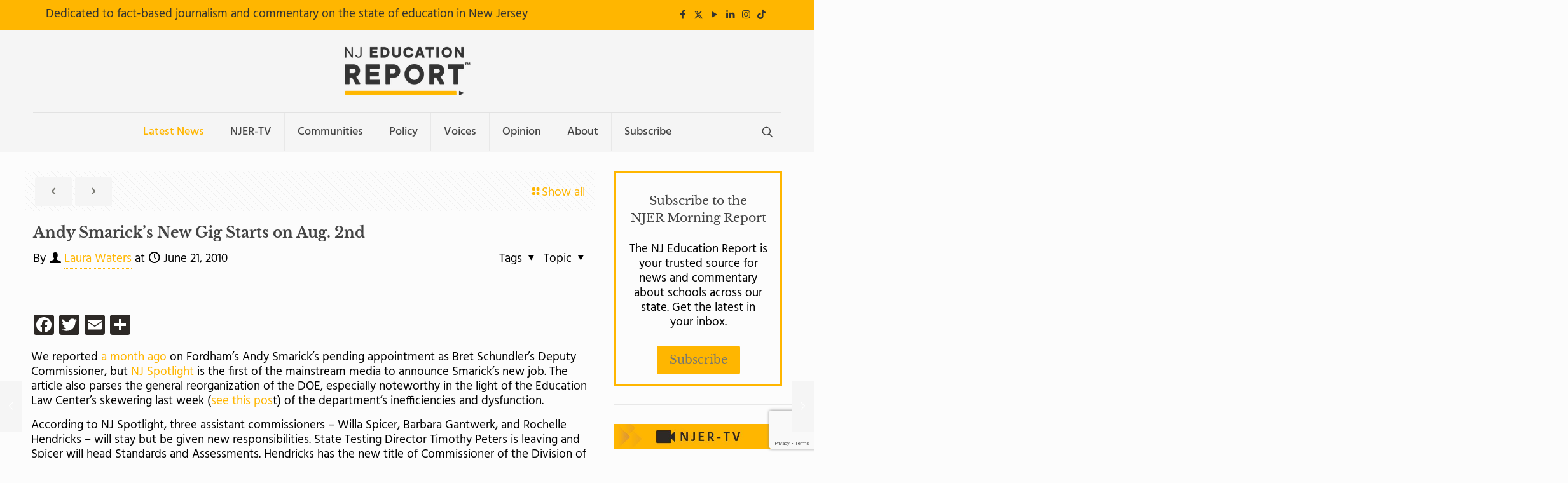

--- FILE ---
content_type: text/html; charset=utf-8
request_url: https://www.google.com/recaptcha/api2/anchor?ar=1&k=6LdhpkkmAAAAAF6ZfG4gW18ika339OUEBvScvhEz&co=aHR0cHM6Ly9uamVkcmVwb3J0LmNvbTo0NDM.&hl=en&v=PoyoqOPhxBO7pBk68S4YbpHZ&size=invisible&anchor-ms=20000&execute-ms=30000&cb=vwiqelkkl2z3
body_size: 48738
content:
<!DOCTYPE HTML><html dir="ltr" lang="en"><head><meta http-equiv="Content-Type" content="text/html; charset=UTF-8">
<meta http-equiv="X-UA-Compatible" content="IE=edge">
<title>reCAPTCHA</title>
<style type="text/css">
/* cyrillic-ext */
@font-face {
  font-family: 'Roboto';
  font-style: normal;
  font-weight: 400;
  font-stretch: 100%;
  src: url(//fonts.gstatic.com/s/roboto/v48/KFO7CnqEu92Fr1ME7kSn66aGLdTylUAMa3GUBHMdazTgWw.woff2) format('woff2');
  unicode-range: U+0460-052F, U+1C80-1C8A, U+20B4, U+2DE0-2DFF, U+A640-A69F, U+FE2E-FE2F;
}
/* cyrillic */
@font-face {
  font-family: 'Roboto';
  font-style: normal;
  font-weight: 400;
  font-stretch: 100%;
  src: url(//fonts.gstatic.com/s/roboto/v48/KFO7CnqEu92Fr1ME7kSn66aGLdTylUAMa3iUBHMdazTgWw.woff2) format('woff2');
  unicode-range: U+0301, U+0400-045F, U+0490-0491, U+04B0-04B1, U+2116;
}
/* greek-ext */
@font-face {
  font-family: 'Roboto';
  font-style: normal;
  font-weight: 400;
  font-stretch: 100%;
  src: url(//fonts.gstatic.com/s/roboto/v48/KFO7CnqEu92Fr1ME7kSn66aGLdTylUAMa3CUBHMdazTgWw.woff2) format('woff2');
  unicode-range: U+1F00-1FFF;
}
/* greek */
@font-face {
  font-family: 'Roboto';
  font-style: normal;
  font-weight: 400;
  font-stretch: 100%;
  src: url(//fonts.gstatic.com/s/roboto/v48/KFO7CnqEu92Fr1ME7kSn66aGLdTylUAMa3-UBHMdazTgWw.woff2) format('woff2');
  unicode-range: U+0370-0377, U+037A-037F, U+0384-038A, U+038C, U+038E-03A1, U+03A3-03FF;
}
/* math */
@font-face {
  font-family: 'Roboto';
  font-style: normal;
  font-weight: 400;
  font-stretch: 100%;
  src: url(//fonts.gstatic.com/s/roboto/v48/KFO7CnqEu92Fr1ME7kSn66aGLdTylUAMawCUBHMdazTgWw.woff2) format('woff2');
  unicode-range: U+0302-0303, U+0305, U+0307-0308, U+0310, U+0312, U+0315, U+031A, U+0326-0327, U+032C, U+032F-0330, U+0332-0333, U+0338, U+033A, U+0346, U+034D, U+0391-03A1, U+03A3-03A9, U+03B1-03C9, U+03D1, U+03D5-03D6, U+03F0-03F1, U+03F4-03F5, U+2016-2017, U+2034-2038, U+203C, U+2040, U+2043, U+2047, U+2050, U+2057, U+205F, U+2070-2071, U+2074-208E, U+2090-209C, U+20D0-20DC, U+20E1, U+20E5-20EF, U+2100-2112, U+2114-2115, U+2117-2121, U+2123-214F, U+2190, U+2192, U+2194-21AE, U+21B0-21E5, U+21F1-21F2, U+21F4-2211, U+2213-2214, U+2216-22FF, U+2308-230B, U+2310, U+2319, U+231C-2321, U+2336-237A, U+237C, U+2395, U+239B-23B7, U+23D0, U+23DC-23E1, U+2474-2475, U+25AF, U+25B3, U+25B7, U+25BD, U+25C1, U+25CA, U+25CC, U+25FB, U+266D-266F, U+27C0-27FF, U+2900-2AFF, U+2B0E-2B11, U+2B30-2B4C, U+2BFE, U+3030, U+FF5B, U+FF5D, U+1D400-1D7FF, U+1EE00-1EEFF;
}
/* symbols */
@font-face {
  font-family: 'Roboto';
  font-style: normal;
  font-weight: 400;
  font-stretch: 100%;
  src: url(//fonts.gstatic.com/s/roboto/v48/KFO7CnqEu92Fr1ME7kSn66aGLdTylUAMaxKUBHMdazTgWw.woff2) format('woff2');
  unicode-range: U+0001-000C, U+000E-001F, U+007F-009F, U+20DD-20E0, U+20E2-20E4, U+2150-218F, U+2190, U+2192, U+2194-2199, U+21AF, U+21E6-21F0, U+21F3, U+2218-2219, U+2299, U+22C4-22C6, U+2300-243F, U+2440-244A, U+2460-24FF, U+25A0-27BF, U+2800-28FF, U+2921-2922, U+2981, U+29BF, U+29EB, U+2B00-2BFF, U+4DC0-4DFF, U+FFF9-FFFB, U+10140-1018E, U+10190-1019C, U+101A0, U+101D0-101FD, U+102E0-102FB, U+10E60-10E7E, U+1D2C0-1D2D3, U+1D2E0-1D37F, U+1F000-1F0FF, U+1F100-1F1AD, U+1F1E6-1F1FF, U+1F30D-1F30F, U+1F315, U+1F31C, U+1F31E, U+1F320-1F32C, U+1F336, U+1F378, U+1F37D, U+1F382, U+1F393-1F39F, U+1F3A7-1F3A8, U+1F3AC-1F3AF, U+1F3C2, U+1F3C4-1F3C6, U+1F3CA-1F3CE, U+1F3D4-1F3E0, U+1F3ED, U+1F3F1-1F3F3, U+1F3F5-1F3F7, U+1F408, U+1F415, U+1F41F, U+1F426, U+1F43F, U+1F441-1F442, U+1F444, U+1F446-1F449, U+1F44C-1F44E, U+1F453, U+1F46A, U+1F47D, U+1F4A3, U+1F4B0, U+1F4B3, U+1F4B9, U+1F4BB, U+1F4BF, U+1F4C8-1F4CB, U+1F4D6, U+1F4DA, U+1F4DF, U+1F4E3-1F4E6, U+1F4EA-1F4ED, U+1F4F7, U+1F4F9-1F4FB, U+1F4FD-1F4FE, U+1F503, U+1F507-1F50B, U+1F50D, U+1F512-1F513, U+1F53E-1F54A, U+1F54F-1F5FA, U+1F610, U+1F650-1F67F, U+1F687, U+1F68D, U+1F691, U+1F694, U+1F698, U+1F6AD, U+1F6B2, U+1F6B9-1F6BA, U+1F6BC, U+1F6C6-1F6CF, U+1F6D3-1F6D7, U+1F6E0-1F6EA, U+1F6F0-1F6F3, U+1F6F7-1F6FC, U+1F700-1F7FF, U+1F800-1F80B, U+1F810-1F847, U+1F850-1F859, U+1F860-1F887, U+1F890-1F8AD, U+1F8B0-1F8BB, U+1F8C0-1F8C1, U+1F900-1F90B, U+1F93B, U+1F946, U+1F984, U+1F996, U+1F9E9, U+1FA00-1FA6F, U+1FA70-1FA7C, U+1FA80-1FA89, U+1FA8F-1FAC6, U+1FACE-1FADC, U+1FADF-1FAE9, U+1FAF0-1FAF8, U+1FB00-1FBFF;
}
/* vietnamese */
@font-face {
  font-family: 'Roboto';
  font-style: normal;
  font-weight: 400;
  font-stretch: 100%;
  src: url(//fonts.gstatic.com/s/roboto/v48/KFO7CnqEu92Fr1ME7kSn66aGLdTylUAMa3OUBHMdazTgWw.woff2) format('woff2');
  unicode-range: U+0102-0103, U+0110-0111, U+0128-0129, U+0168-0169, U+01A0-01A1, U+01AF-01B0, U+0300-0301, U+0303-0304, U+0308-0309, U+0323, U+0329, U+1EA0-1EF9, U+20AB;
}
/* latin-ext */
@font-face {
  font-family: 'Roboto';
  font-style: normal;
  font-weight: 400;
  font-stretch: 100%;
  src: url(//fonts.gstatic.com/s/roboto/v48/KFO7CnqEu92Fr1ME7kSn66aGLdTylUAMa3KUBHMdazTgWw.woff2) format('woff2');
  unicode-range: U+0100-02BA, U+02BD-02C5, U+02C7-02CC, U+02CE-02D7, U+02DD-02FF, U+0304, U+0308, U+0329, U+1D00-1DBF, U+1E00-1E9F, U+1EF2-1EFF, U+2020, U+20A0-20AB, U+20AD-20C0, U+2113, U+2C60-2C7F, U+A720-A7FF;
}
/* latin */
@font-face {
  font-family: 'Roboto';
  font-style: normal;
  font-weight: 400;
  font-stretch: 100%;
  src: url(//fonts.gstatic.com/s/roboto/v48/KFO7CnqEu92Fr1ME7kSn66aGLdTylUAMa3yUBHMdazQ.woff2) format('woff2');
  unicode-range: U+0000-00FF, U+0131, U+0152-0153, U+02BB-02BC, U+02C6, U+02DA, U+02DC, U+0304, U+0308, U+0329, U+2000-206F, U+20AC, U+2122, U+2191, U+2193, U+2212, U+2215, U+FEFF, U+FFFD;
}
/* cyrillic-ext */
@font-face {
  font-family: 'Roboto';
  font-style: normal;
  font-weight: 500;
  font-stretch: 100%;
  src: url(//fonts.gstatic.com/s/roboto/v48/KFO7CnqEu92Fr1ME7kSn66aGLdTylUAMa3GUBHMdazTgWw.woff2) format('woff2');
  unicode-range: U+0460-052F, U+1C80-1C8A, U+20B4, U+2DE0-2DFF, U+A640-A69F, U+FE2E-FE2F;
}
/* cyrillic */
@font-face {
  font-family: 'Roboto';
  font-style: normal;
  font-weight: 500;
  font-stretch: 100%;
  src: url(//fonts.gstatic.com/s/roboto/v48/KFO7CnqEu92Fr1ME7kSn66aGLdTylUAMa3iUBHMdazTgWw.woff2) format('woff2');
  unicode-range: U+0301, U+0400-045F, U+0490-0491, U+04B0-04B1, U+2116;
}
/* greek-ext */
@font-face {
  font-family: 'Roboto';
  font-style: normal;
  font-weight: 500;
  font-stretch: 100%;
  src: url(//fonts.gstatic.com/s/roboto/v48/KFO7CnqEu92Fr1ME7kSn66aGLdTylUAMa3CUBHMdazTgWw.woff2) format('woff2');
  unicode-range: U+1F00-1FFF;
}
/* greek */
@font-face {
  font-family: 'Roboto';
  font-style: normal;
  font-weight: 500;
  font-stretch: 100%;
  src: url(//fonts.gstatic.com/s/roboto/v48/KFO7CnqEu92Fr1ME7kSn66aGLdTylUAMa3-UBHMdazTgWw.woff2) format('woff2');
  unicode-range: U+0370-0377, U+037A-037F, U+0384-038A, U+038C, U+038E-03A1, U+03A3-03FF;
}
/* math */
@font-face {
  font-family: 'Roboto';
  font-style: normal;
  font-weight: 500;
  font-stretch: 100%;
  src: url(//fonts.gstatic.com/s/roboto/v48/KFO7CnqEu92Fr1ME7kSn66aGLdTylUAMawCUBHMdazTgWw.woff2) format('woff2');
  unicode-range: U+0302-0303, U+0305, U+0307-0308, U+0310, U+0312, U+0315, U+031A, U+0326-0327, U+032C, U+032F-0330, U+0332-0333, U+0338, U+033A, U+0346, U+034D, U+0391-03A1, U+03A3-03A9, U+03B1-03C9, U+03D1, U+03D5-03D6, U+03F0-03F1, U+03F4-03F5, U+2016-2017, U+2034-2038, U+203C, U+2040, U+2043, U+2047, U+2050, U+2057, U+205F, U+2070-2071, U+2074-208E, U+2090-209C, U+20D0-20DC, U+20E1, U+20E5-20EF, U+2100-2112, U+2114-2115, U+2117-2121, U+2123-214F, U+2190, U+2192, U+2194-21AE, U+21B0-21E5, U+21F1-21F2, U+21F4-2211, U+2213-2214, U+2216-22FF, U+2308-230B, U+2310, U+2319, U+231C-2321, U+2336-237A, U+237C, U+2395, U+239B-23B7, U+23D0, U+23DC-23E1, U+2474-2475, U+25AF, U+25B3, U+25B7, U+25BD, U+25C1, U+25CA, U+25CC, U+25FB, U+266D-266F, U+27C0-27FF, U+2900-2AFF, U+2B0E-2B11, U+2B30-2B4C, U+2BFE, U+3030, U+FF5B, U+FF5D, U+1D400-1D7FF, U+1EE00-1EEFF;
}
/* symbols */
@font-face {
  font-family: 'Roboto';
  font-style: normal;
  font-weight: 500;
  font-stretch: 100%;
  src: url(//fonts.gstatic.com/s/roboto/v48/KFO7CnqEu92Fr1ME7kSn66aGLdTylUAMaxKUBHMdazTgWw.woff2) format('woff2');
  unicode-range: U+0001-000C, U+000E-001F, U+007F-009F, U+20DD-20E0, U+20E2-20E4, U+2150-218F, U+2190, U+2192, U+2194-2199, U+21AF, U+21E6-21F0, U+21F3, U+2218-2219, U+2299, U+22C4-22C6, U+2300-243F, U+2440-244A, U+2460-24FF, U+25A0-27BF, U+2800-28FF, U+2921-2922, U+2981, U+29BF, U+29EB, U+2B00-2BFF, U+4DC0-4DFF, U+FFF9-FFFB, U+10140-1018E, U+10190-1019C, U+101A0, U+101D0-101FD, U+102E0-102FB, U+10E60-10E7E, U+1D2C0-1D2D3, U+1D2E0-1D37F, U+1F000-1F0FF, U+1F100-1F1AD, U+1F1E6-1F1FF, U+1F30D-1F30F, U+1F315, U+1F31C, U+1F31E, U+1F320-1F32C, U+1F336, U+1F378, U+1F37D, U+1F382, U+1F393-1F39F, U+1F3A7-1F3A8, U+1F3AC-1F3AF, U+1F3C2, U+1F3C4-1F3C6, U+1F3CA-1F3CE, U+1F3D4-1F3E0, U+1F3ED, U+1F3F1-1F3F3, U+1F3F5-1F3F7, U+1F408, U+1F415, U+1F41F, U+1F426, U+1F43F, U+1F441-1F442, U+1F444, U+1F446-1F449, U+1F44C-1F44E, U+1F453, U+1F46A, U+1F47D, U+1F4A3, U+1F4B0, U+1F4B3, U+1F4B9, U+1F4BB, U+1F4BF, U+1F4C8-1F4CB, U+1F4D6, U+1F4DA, U+1F4DF, U+1F4E3-1F4E6, U+1F4EA-1F4ED, U+1F4F7, U+1F4F9-1F4FB, U+1F4FD-1F4FE, U+1F503, U+1F507-1F50B, U+1F50D, U+1F512-1F513, U+1F53E-1F54A, U+1F54F-1F5FA, U+1F610, U+1F650-1F67F, U+1F687, U+1F68D, U+1F691, U+1F694, U+1F698, U+1F6AD, U+1F6B2, U+1F6B9-1F6BA, U+1F6BC, U+1F6C6-1F6CF, U+1F6D3-1F6D7, U+1F6E0-1F6EA, U+1F6F0-1F6F3, U+1F6F7-1F6FC, U+1F700-1F7FF, U+1F800-1F80B, U+1F810-1F847, U+1F850-1F859, U+1F860-1F887, U+1F890-1F8AD, U+1F8B0-1F8BB, U+1F8C0-1F8C1, U+1F900-1F90B, U+1F93B, U+1F946, U+1F984, U+1F996, U+1F9E9, U+1FA00-1FA6F, U+1FA70-1FA7C, U+1FA80-1FA89, U+1FA8F-1FAC6, U+1FACE-1FADC, U+1FADF-1FAE9, U+1FAF0-1FAF8, U+1FB00-1FBFF;
}
/* vietnamese */
@font-face {
  font-family: 'Roboto';
  font-style: normal;
  font-weight: 500;
  font-stretch: 100%;
  src: url(//fonts.gstatic.com/s/roboto/v48/KFO7CnqEu92Fr1ME7kSn66aGLdTylUAMa3OUBHMdazTgWw.woff2) format('woff2');
  unicode-range: U+0102-0103, U+0110-0111, U+0128-0129, U+0168-0169, U+01A0-01A1, U+01AF-01B0, U+0300-0301, U+0303-0304, U+0308-0309, U+0323, U+0329, U+1EA0-1EF9, U+20AB;
}
/* latin-ext */
@font-face {
  font-family: 'Roboto';
  font-style: normal;
  font-weight: 500;
  font-stretch: 100%;
  src: url(//fonts.gstatic.com/s/roboto/v48/KFO7CnqEu92Fr1ME7kSn66aGLdTylUAMa3KUBHMdazTgWw.woff2) format('woff2');
  unicode-range: U+0100-02BA, U+02BD-02C5, U+02C7-02CC, U+02CE-02D7, U+02DD-02FF, U+0304, U+0308, U+0329, U+1D00-1DBF, U+1E00-1E9F, U+1EF2-1EFF, U+2020, U+20A0-20AB, U+20AD-20C0, U+2113, U+2C60-2C7F, U+A720-A7FF;
}
/* latin */
@font-face {
  font-family: 'Roboto';
  font-style: normal;
  font-weight: 500;
  font-stretch: 100%;
  src: url(//fonts.gstatic.com/s/roboto/v48/KFO7CnqEu92Fr1ME7kSn66aGLdTylUAMa3yUBHMdazQ.woff2) format('woff2');
  unicode-range: U+0000-00FF, U+0131, U+0152-0153, U+02BB-02BC, U+02C6, U+02DA, U+02DC, U+0304, U+0308, U+0329, U+2000-206F, U+20AC, U+2122, U+2191, U+2193, U+2212, U+2215, U+FEFF, U+FFFD;
}
/* cyrillic-ext */
@font-face {
  font-family: 'Roboto';
  font-style: normal;
  font-weight: 900;
  font-stretch: 100%;
  src: url(//fonts.gstatic.com/s/roboto/v48/KFO7CnqEu92Fr1ME7kSn66aGLdTylUAMa3GUBHMdazTgWw.woff2) format('woff2');
  unicode-range: U+0460-052F, U+1C80-1C8A, U+20B4, U+2DE0-2DFF, U+A640-A69F, U+FE2E-FE2F;
}
/* cyrillic */
@font-face {
  font-family: 'Roboto';
  font-style: normal;
  font-weight: 900;
  font-stretch: 100%;
  src: url(//fonts.gstatic.com/s/roboto/v48/KFO7CnqEu92Fr1ME7kSn66aGLdTylUAMa3iUBHMdazTgWw.woff2) format('woff2');
  unicode-range: U+0301, U+0400-045F, U+0490-0491, U+04B0-04B1, U+2116;
}
/* greek-ext */
@font-face {
  font-family: 'Roboto';
  font-style: normal;
  font-weight: 900;
  font-stretch: 100%;
  src: url(//fonts.gstatic.com/s/roboto/v48/KFO7CnqEu92Fr1ME7kSn66aGLdTylUAMa3CUBHMdazTgWw.woff2) format('woff2');
  unicode-range: U+1F00-1FFF;
}
/* greek */
@font-face {
  font-family: 'Roboto';
  font-style: normal;
  font-weight: 900;
  font-stretch: 100%;
  src: url(//fonts.gstatic.com/s/roboto/v48/KFO7CnqEu92Fr1ME7kSn66aGLdTylUAMa3-UBHMdazTgWw.woff2) format('woff2');
  unicode-range: U+0370-0377, U+037A-037F, U+0384-038A, U+038C, U+038E-03A1, U+03A3-03FF;
}
/* math */
@font-face {
  font-family: 'Roboto';
  font-style: normal;
  font-weight: 900;
  font-stretch: 100%;
  src: url(//fonts.gstatic.com/s/roboto/v48/KFO7CnqEu92Fr1ME7kSn66aGLdTylUAMawCUBHMdazTgWw.woff2) format('woff2');
  unicode-range: U+0302-0303, U+0305, U+0307-0308, U+0310, U+0312, U+0315, U+031A, U+0326-0327, U+032C, U+032F-0330, U+0332-0333, U+0338, U+033A, U+0346, U+034D, U+0391-03A1, U+03A3-03A9, U+03B1-03C9, U+03D1, U+03D5-03D6, U+03F0-03F1, U+03F4-03F5, U+2016-2017, U+2034-2038, U+203C, U+2040, U+2043, U+2047, U+2050, U+2057, U+205F, U+2070-2071, U+2074-208E, U+2090-209C, U+20D0-20DC, U+20E1, U+20E5-20EF, U+2100-2112, U+2114-2115, U+2117-2121, U+2123-214F, U+2190, U+2192, U+2194-21AE, U+21B0-21E5, U+21F1-21F2, U+21F4-2211, U+2213-2214, U+2216-22FF, U+2308-230B, U+2310, U+2319, U+231C-2321, U+2336-237A, U+237C, U+2395, U+239B-23B7, U+23D0, U+23DC-23E1, U+2474-2475, U+25AF, U+25B3, U+25B7, U+25BD, U+25C1, U+25CA, U+25CC, U+25FB, U+266D-266F, U+27C0-27FF, U+2900-2AFF, U+2B0E-2B11, U+2B30-2B4C, U+2BFE, U+3030, U+FF5B, U+FF5D, U+1D400-1D7FF, U+1EE00-1EEFF;
}
/* symbols */
@font-face {
  font-family: 'Roboto';
  font-style: normal;
  font-weight: 900;
  font-stretch: 100%;
  src: url(//fonts.gstatic.com/s/roboto/v48/KFO7CnqEu92Fr1ME7kSn66aGLdTylUAMaxKUBHMdazTgWw.woff2) format('woff2');
  unicode-range: U+0001-000C, U+000E-001F, U+007F-009F, U+20DD-20E0, U+20E2-20E4, U+2150-218F, U+2190, U+2192, U+2194-2199, U+21AF, U+21E6-21F0, U+21F3, U+2218-2219, U+2299, U+22C4-22C6, U+2300-243F, U+2440-244A, U+2460-24FF, U+25A0-27BF, U+2800-28FF, U+2921-2922, U+2981, U+29BF, U+29EB, U+2B00-2BFF, U+4DC0-4DFF, U+FFF9-FFFB, U+10140-1018E, U+10190-1019C, U+101A0, U+101D0-101FD, U+102E0-102FB, U+10E60-10E7E, U+1D2C0-1D2D3, U+1D2E0-1D37F, U+1F000-1F0FF, U+1F100-1F1AD, U+1F1E6-1F1FF, U+1F30D-1F30F, U+1F315, U+1F31C, U+1F31E, U+1F320-1F32C, U+1F336, U+1F378, U+1F37D, U+1F382, U+1F393-1F39F, U+1F3A7-1F3A8, U+1F3AC-1F3AF, U+1F3C2, U+1F3C4-1F3C6, U+1F3CA-1F3CE, U+1F3D4-1F3E0, U+1F3ED, U+1F3F1-1F3F3, U+1F3F5-1F3F7, U+1F408, U+1F415, U+1F41F, U+1F426, U+1F43F, U+1F441-1F442, U+1F444, U+1F446-1F449, U+1F44C-1F44E, U+1F453, U+1F46A, U+1F47D, U+1F4A3, U+1F4B0, U+1F4B3, U+1F4B9, U+1F4BB, U+1F4BF, U+1F4C8-1F4CB, U+1F4D6, U+1F4DA, U+1F4DF, U+1F4E3-1F4E6, U+1F4EA-1F4ED, U+1F4F7, U+1F4F9-1F4FB, U+1F4FD-1F4FE, U+1F503, U+1F507-1F50B, U+1F50D, U+1F512-1F513, U+1F53E-1F54A, U+1F54F-1F5FA, U+1F610, U+1F650-1F67F, U+1F687, U+1F68D, U+1F691, U+1F694, U+1F698, U+1F6AD, U+1F6B2, U+1F6B9-1F6BA, U+1F6BC, U+1F6C6-1F6CF, U+1F6D3-1F6D7, U+1F6E0-1F6EA, U+1F6F0-1F6F3, U+1F6F7-1F6FC, U+1F700-1F7FF, U+1F800-1F80B, U+1F810-1F847, U+1F850-1F859, U+1F860-1F887, U+1F890-1F8AD, U+1F8B0-1F8BB, U+1F8C0-1F8C1, U+1F900-1F90B, U+1F93B, U+1F946, U+1F984, U+1F996, U+1F9E9, U+1FA00-1FA6F, U+1FA70-1FA7C, U+1FA80-1FA89, U+1FA8F-1FAC6, U+1FACE-1FADC, U+1FADF-1FAE9, U+1FAF0-1FAF8, U+1FB00-1FBFF;
}
/* vietnamese */
@font-face {
  font-family: 'Roboto';
  font-style: normal;
  font-weight: 900;
  font-stretch: 100%;
  src: url(//fonts.gstatic.com/s/roboto/v48/KFO7CnqEu92Fr1ME7kSn66aGLdTylUAMa3OUBHMdazTgWw.woff2) format('woff2');
  unicode-range: U+0102-0103, U+0110-0111, U+0128-0129, U+0168-0169, U+01A0-01A1, U+01AF-01B0, U+0300-0301, U+0303-0304, U+0308-0309, U+0323, U+0329, U+1EA0-1EF9, U+20AB;
}
/* latin-ext */
@font-face {
  font-family: 'Roboto';
  font-style: normal;
  font-weight: 900;
  font-stretch: 100%;
  src: url(//fonts.gstatic.com/s/roboto/v48/KFO7CnqEu92Fr1ME7kSn66aGLdTylUAMa3KUBHMdazTgWw.woff2) format('woff2');
  unicode-range: U+0100-02BA, U+02BD-02C5, U+02C7-02CC, U+02CE-02D7, U+02DD-02FF, U+0304, U+0308, U+0329, U+1D00-1DBF, U+1E00-1E9F, U+1EF2-1EFF, U+2020, U+20A0-20AB, U+20AD-20C0, U+2113, U+2C60-2C7F, U+A720-A7FF;
}
/* latin */
@font-face {
  font-family: 'Roboto';
  font-style: normal;
  font-weight: 900;
  font-stretch: 100%;
  src: url(//fonts.gstatic.com/s/roboto/v48/KFO7CnqEu92Fr1ME7kSn66aGLdTylUAMa3yUBHMdazQ.woff2) format('woff2');
  unicode-range: U+0000-00FF, U+0131, U+0152-0153, U+02BB-02BC, U+02C6, U+02DA, U+02DC, U+0304, U+0308, U+0329, U+2000-206F, U+20AC, U+2122, U+2191, U+2193, U+2212, U+2215, U+FEFF, U+FFFD;
}

</style>
<link rel="stylesheet" type="text/css" href="https://www.gstatic.com/recaptcha/releases/PoyoqOPhxBO7pBk68S4YbpHZ/styles__ltr.css">
<script nonce="TYEPNYlgz4QkDnOeKBLw1g" type="text/javascript">window['__recaptcha_api'] = 'https://www.google.com/recaptcha/api2/';</script>
<script type="text/javascript" src="https://www.gstatic.com/recaptcha/releases/PoyoqOPhxBO7pBk68S4YbpHZ/recaptcha__en.js" nonce="TYEPNYlgz4QkDnOeKBLw1g">
      
    </script></head>
<body><div id="rc-anchor-alert" class="rc-anchor-alert"></div>
<input type="hidden" id="recaptcha-token" value="[base64]">
<script type="text/javascript" nonce="TYEPNYlgz4QkDnOeKBLw1g">
      recaptcha.anchor.Main.init("[\x22ainput\x22,[\x22bgdata\x22,\x22\x22,\[base64]/[base64]/[base64]/[base64]/[base64]/[base64]/KGcoTywyNTMsTy5PKSxVRyhPLEMpKTpnKE8sMjUzLEMpLE8pKSxsKSksTykpfSxieT1mdW5jdGlvbihDLE8sdSxsKXtmb3IobD0odT1SKEMpLDApO08+MDtPLS0pbD1sPDw4fFooQyk7ZyhDLHUsbCl9LFVHPWZ1bmN0aW9uKEMsTyl7Qy5pLmxlbmd0aD4xMDQ/[base64]/[base64]/[base64]/[base64]/[base64]/[base64]/[base64]\\u003d\x22,\[base64]\\u003d\\u003d\x22,\x22wpLCiMKFw7zDhcOIwqvDt8OCw6XCo1BwR8KMwpwIUTwFw6/Djh7DrcOnw73DosOre8OawrzCvMKMwoHCjQ5AwoM3f8O3wpNmwqJ4w7LDrMOxMHHCkVrCrRBIwpQwK8ORwpvDm8KuY8Orw6vCkMKAw75sOjXDgMKzwr/CqMOdUUvDuFN+wojDviMow4XCln/ChmNHcHltQMOeHVl6VHHDs37Cv8OFwr7ClcOWN1/Ci0HCmxMiXwzCpsOMw7ljw5FBwr5Nwr5qYDzCmmbDnsO8ScONKcKAeyApwpHCsGkHw73CumrCrsO4X8O4bTnCnsOBwr7DmsKmw4oBw4TCjMOSwrHClEh/wrh9HWrDg8Knw5rCr8KQfiMYNxgmwqkpU8KNwpNMAcO5wqrDocOcwqzDmMKjw6FJw67DtsOBw55xwrtSwp7CkwArfcK/bXRqwrjDrsOqwrBHw4plw5DDvTA/Q8K9GMO5I1wuNEtqKkI/QwXClzPDowTCq8KKwqchwqXDrMOhUFUNbStSwq1tLMOowofDtMO0wppnY8KEw5Y+ZsOEwr4qasOzHmrCmsKlVC7CqsO7OEE6GcO7w5B0ej1DMXLCnMOQXkABFiLCkXwMw4PCpSh/[base64]/CggXDusKtwqPCuXnCmsKvaztBUDnCsw3DpsOsC8KfQWPCtcKYBWwlb8OQa1bCk8KdLsOVw5B7f2wlw6vDscKhwp/DuVwbwqzDk8K4CsKXJMOidBfDk0VCdB/[base64]/CrcKbw4xAYMKbTTPDlRPCn8O7w701WsO0w49jc8O/wq7CksKAw4bDusOow55ww4QHccOpwr83wqHCgGVONcOGw63DiRZfwrDDg8OtLj9yw5ZMw6/ClMKEwq09GcKmwo8aworDgcOyUcOaAMK1woE9KCDCicOOw494IR3Dq3rCrB4MwpnCsH4EwrbCq8ObA8KxXxY3wrzDjcKVOUfDjcKoC3TDjhHCvy/Dt3IeQ8OnLcKpcsKKw6JNw489woTCmsKtwqHCtx/CiMOvwpUhw4zDhkHDsmpjHjkbMhTCscKYwpgpJ8Okwoh8w7MCwoItLMOkw6/CnMK0dxxGfsOIwrZ6w4HClgtMLMOzaWDCnsKmB8Kve8OBw7FMw41uBsOaIcKxFMOKw4fDkcKsw4nCn8OiGjfCl8ONwoghw5zDlnpdwrhCwozDohkZwpDCqX5ZwpHDvcKMayslBMOzw7NXKk/Dj1PDgcKhwpkSwpnCtH/DjcKMw7gnYAlNwrtdw6TCo8KVasK9wpfDtsK0wqwJw4jCo8OKwq45KcK4w6Uyw4zCiDASEwI7w6jDkmEsw6/CjcK3ccOKwpNFEsObc8O5wpkcwrzDv8O7wq/[base64]/wqXDp8Onw4xZJWM5wrNfUMKfNhjDoMKywpwtw73DssOhKcKrOsOZRcOqAMKrw4zDtcOTwrDDogbChMOxY8OiwpQKGnnDlRDCr8OXw47Cm8Krw7fCp1/CtcOJwo8naMK9ScKof1M5w4h2w6cwWX4eKMObcyjDkQvCgMOPEBLCsznDvXQkOMOUwpfCqcOyw6J0w7gww7p+e8OueMKlZcKLwqcRUMKRwrIQNyrCu8KzRsKEwoPCpcOuCsKTPCnCpHZaw6RFcwfCqAcRHcOTwo/Dj23DtjFUEsObc07CqQDCs8OBQMO4wqLDuFIwHsOuGMKRwqIIwqnDh3bDvQMqw67Dv8KdU8OrAMKxw6Bsw4NGVsKCBjQOw48hAjDDmcKww7F6NMOfwrDDoWxsLMOPwrPDnsOJw5jDmk06dMOND8KcwrNjYkU7w5FAwonDpMKZw68Tew/Dnh7DjMKYwpBQwo58w73DsytYH8OROBVqw5zDvnvDusOJw4FnwpTChsK1Dm9RWMOCwqvCvMKRE8Oaw7FJw60Fw7keE8OGw6/CpMORw6rCkMOMw7gxEMOBFmLCvghJwro0w45XA8KMCH5nACTCncKZbyJlBEdQwoQAwqTCjCDChkpGwowhd8O/YMOrwqVjZsOwO0MRwqTCiMKNe8Kmw7zDijwHQMKmw4zDmcOSBTDCpcOyWsOhwr7Cj8OsKMOFCMOTwofDkCwSw4wDwqzDjWJEDcKMSDFKw47CnwXCnMOjR8O/aMOnw6rCvcObfMKqwqfCn8OqwoFLWGwFwp/[base64]/[base64]/Co8K4ScKvw44IDnJ8w58JwoZdLnFuw5F5GMKJwqhRAjvCuClEZ0DCoMK8w47DjsOMw4MfDVnCmi3CvSfDhsOzBSHCuCLDpcKhw5luw7nDj8KsfsK0wq0zNxBjwq/Du8OafQRNOcODW8ONIF/CjsKHwrRMKcOWFBonw63CgMOSTcOWw53ChB7CnEUqGQMkeg3CisKAwo3CkXgeYsO5IsORw7XCssOgLcOvw5UGAcOSwpERwppOwrvCiMKhFsKjwrHDvMKrCsOrw4/Dh8OQw7vDikPDkw9dw7BsCcKMwpvCuMKlfMKnw6HDg8OBJzocw53DtcKXI8KtYsKGwpQ1U8OqXsKUwopzc8KgBxVxwoHDl8O2GjdaNcKBwrLDvQhoXwvCvsO1R8KRSVcTBnHDpcKKWg1mXh4qDsOhA3/[base64]/wprCnsOww4LCnsKSw6nCgsKjeUzDksOpwqvDg8OcEU0Bw5hZciZsPsKFEMOQRcOrwp1mw6ZDPS8Pw53DpXBKwoAPwrLCvkFfwqnDhsOIwpHCpiBlYyJ8LQ3ClMOXLBo2wq5He8OMw6hHC8OJCsK9w4DDunzDoMOLw6jDtgRzw5/CvgzCvcKUfcKkw7XCpxB7w6NdG8Ogw6lCHEfCjUtFS8OqwqvDqsO0w7jDsAF5w7kVeC3DgS3DqVrDgMOgPyc3wqXCj8OJw6nDpsKzwq3Co8OTIznCpMK1w7/DuiYKwrnCkmzDn8OqY8K0wr/CgsKJdhDDsl/CjcK5CsKOwo7CjUhaw7rCmcOWw6JZAcKkW2vCpMKmY39Gw4fCmD5pWMOswr1LesOww5oNwooZw6Q3wpwFbsKNw4vChsKXwrTDlMKDABnDtXrDuRXCgjIQwobCqnd+ZMKIwodJY8KhQRcnGWFhCsO4wpPCnsK5w7rClsO0VMOYHnw/NcKdPHUPwo3DocOcw57Cm8Oyw7Mfw4MbFMOewpvDshfDk0Eow4Vaw6Fhw7zCuVkmP1J3wq5Iw6nDr8K4cUkqWMOHw4c2OEREw6tdw7YRL3Vmwp/CgnPCuVMca8KocDHClsOlLBReEFzDjcOYw7zDjhMGD8K5w5/[base64]/CnEEpw6peL3nDrV3DpsOeNMOGQm4eeMKTfsOqPVLDiCHCjMKhQz7CqcOuwo3CpRIpX8ORasO3wrMueMONw7fCoRMow5jCn8OOJzXDoBHCu8ORw6bDkAHDqEAiVcK0NAvDpUXCnMKIw7UFX8KGQV8abcK8w7DClQvCpMK5KMO8wrTDg8KFwo96RBfCvx/Dpgo8wrsGwpjDpcKIw5jCk8KGw7jDpjpwYsOwWxYscmbCt39iwrnDpUrCiGLChsOiwoxOw5sCLsK+VMOCTsKEw5p6Tj7Di8Kuwo97GcOjRTzCvMKpwqjDkMOjVA3CkhAoVsKJw5/[base64]/CpwplMcK9w5vDksOtw7Q+Fm/Cn0QSw7PDnDHCpANxwo7Dn8OZIjLDoxDCnsOGCTDDslvCt8KybMOJTsKgw4vDkMKfwolpwqnCqcOQLBLCtz/CsHTCkk1sw5jDu0AXbEsWQ8Ota8Ksw4fDnsKIBsOmwrtcNcKwwpXDgsKLw6/DssO6wpzDvi/CjEnCvWdqY3DDsQTDhz7CssKicsK1fVZ8DnHDhcKLOH/[base64]/CiSTDhHPDiWHDn34Aw51/SsKyA2bDpDwie1osY8KXwpDCtkFsw5/DjMOOw77DpV1RamMYw6LCskjDvlsiIQ9AR8OFwpkZccOzw7fDmQU4JcOOwrHCnsK5bsORHsOOwoZHWsORABgRS8Ovw7/DmMKQwq94woYoe37DvwTDrcKJw7TDg8O4NltZe2MnMWvDmG/[base64]/[base64]/[base64]/DjsOpTwM9D0hNw6VIOWTDkcKQe8KLwqnDu3bCg8KAwoXDocKmwo3CrSvChMKvDW/Dh8KcwrzDqcK+w7TDrMO+NhPCo3/DisOKwpXCisO0XcK0w7DCr0cYADoBfsOKdkxaOcO3BcKzKEh7woDCj8OXa8KDfUY8wpLDsmYiwqIeDMKWwpTChWJywr8kFsOyw4vDvMOywo/DkcKdJsObYxBQUnTDnsO0wrkPwpFTE21yw7zCt2bDpsOswojCncK0wqfCncKVwpQARMKjVwDCsRbDgcOXwp54FMKhLRPCoSnDgcOIw7vDrMKDDQPCrsKrGw/Ci1wwWMOiwoPDoMKFw5QpNWdraFfCpMObwrxnV8O+F0vDt8KkdGfCoMO5w6dVecKgHcOoU8KDPMK3woh3wpHCnC4jwqsFw5vChw1IwozCk2M7woLDlHxcKsKAwq5cw53Dm1DCgG8hwqfCr8OPw5PCgsKfw4RhRi5kQmvClDpvW8K6ZXfDpsKcZidtbcOkwoQRKQk/dcOUw67DmwXDsMOJRsOfMsO5GsK4w7s0Y3oRSTpofBBNwo/DlWkVOj1qw6pQw5Y4w7DCiB9ZZWdrA1TDhMKHw6hzWGhaNsKRwrbDuBnCqsO2BjbCuCVAPypIw7zCow8VwpQ6aUHCn8OAwpjCij7DnQfDgQFZw7fDhMK3w7k4w5ZOM07Cr8KHw6DDlcOYYcO6BMKfwqZuw40QVQ/DicKhwr3CjC8IUSnCqMOAecKpw6IRwoPCmFEDPMOtOsKRQG/[base64]/LB7CkwfDiMOSw7/DmsOTw7jCq8K3YcK2wqvDuwLDhA/DgjIPwqvDrcK4WcK4AcK1HkMHw6MwwpsmeBPDqTtVw77CpQfCmGx2wrXCkkPDpwVqw7jDiSYGw74BwqvDhw/Csj0Bw5nCsntFPFtfXGDDoxEiDsOkXlfCicOcWsOOwrJnFMK/wqDCiMOCw7bCtEvCmVAKJyZQAXQ5wqLDg39GSi7CnHV8wozCqMO5w6V2IsOxwrfDr0Y0BsKEHjbDjULClUYqwrTCqcKlLzZLw4DDlR3CgMOSecK7wp4Ww78/wosfTcOdGMK+woTDkMK2STdzw5HCn8Ksw7wTKMOiw4PCml7CpMOEw5lPw67DpsKjw7DCoMKqw7LCg8K9w6dpwo/DqsOhMTskEMKBw6DDjMOVw5kTZiAywqZze03Cpw3DicOVw5TCq8KAW8K8VQ7DvWonwpgqwrdGwo3Ch2fDjcOzOGrDoW/DoMKww67DgRjDkRjCjMOdwol/HD3CnFY0wpdkw79Lw5hDMsOyAAR8w5PCqcKiw4DCtQ3CogbDp2fCqSTCkUNkf8OqW11ABcKlwrnDqGkUwrDClDLDncOUM8KFHAbDp8Kyw4LDpC3Dtx19wo7Cvz1SfWdTw7xOEsOjRcKgw4rCvj3Cmi7CicOOc8KkPxUNEzcgw5rDicKTw4TCmEVnZQTDiiE/[base64]/w7PCksOlfcOlw7wNIcKIwpo+woXCt8KeD2sYwr0Nw58hwpcxw6TDucKFdMKJwoxgVVHCuHErw6QRbzs8wrYxw5nDi8O/wp7DocKyw71NwrxcCg/DqsK2w5TDr0DCuMKgdMK2w6PDhsO1acKaScK3aHLCosK6W37ChMKnKMOUeTnCkMO7a8OZw41yQMKPw5/CmWtpwpUeYTk+wpDDrX7CjMO+w67DtsKxOVxTw6LCjsKYwp/[base64]/[base64]/DoBLCux7DvTsGcsKGw75HIh3DicOcwr7Cv3XCn8O2w4vCihpJDnvDkDLDocKBwoVYw7fCtUlTwrrDhFsHw4fCmHk8bsOHXcK9EMOFwpprw7LCo8OKMiHClA7DgwHDjB7DmVPCh1bDoD/Dr8O2PMKgZcK4QcKaB3rClUwawqvDh2gAAG8nNAzDsWvChQ/Cj8K2F1hGw6AowoRgw5nDv8ODeUEYwqzCosK1wrjDosK5wpjDv8OcQ3XCszFJCMK9w5HDim8Ow7R9dnTCjHwywqXCisKyWT/[base64]/[base64]/CnMK5w5shKWI6w4nDq3zCgcK7wr0hHcK1b8KmwpDDgnHDrsOjw5dbw5MdIMOtw4owd8KOw6PCncKQwqHCkF7DsMKywoZEwq1xwp1NJcOHw4xewq7CiwBaMUfDssOww6YkfxU/[base64]/RGROwopiwrIjwqTDlDcQw57CqsOkw5ltdMOPAcONwowawrnCqRzDtMOzw4HDpcKmwpdRYcOiw4MvW8OywpPDs8K7wrJ4asK8wo1wwpXCtCvCrMKywoZPPcKAS2B4wrPCjsK/UsKfTwRbWsOQwo8YQcKVJ8K7w60AdBkwTsKmQMKLwpIgHsOVYcOBw4h6w6PChRrDmsONw7/[base64]/fMObOGNhw4XCl8Oewq/DijdQBULCmxpJEsKJdDfCmnvDrmDCisKZV8Ogw7HCrMO7XMOrdWvChMOqwphiwqo0Z8O6wqPDiBjCsMKBTAVQwqg9wo7CiFjDlhnCpXUvw6JLJz3CiMOPwpzDksK7YcOxwoDCuADDihZ9YxjCjisyTW4hwpHCg8O0LcK8wrIgw73Ch1/CgMODGmLCm8ORwozCkGQBw4wTwovCkzDDhcOtwoJawqkoAhDCkATClMKdwrZgw5rChcKMwo3ChcKZDiM4woXDtRtvI0rCmsOjO8OAEMKXw6dIasKyCMKpwoEzag0gJFxlwoDCtSLDp3oaUMOkcHfClsKAf03ChsKAG8OWwpxRLknCqj5SSGXDmUgxw5Yswr/DmTUVw6g4ecK3TEEhPcOGw4kKw6x/VAtXP8OTw44NasKYUMK2S8OdSCPCiMOjw4xcw5zDg8Ofw4nDi8O/VyzDs8KyKsK6DMKSH3HDtH/DqsOow6PCkcKow4N+w7/[base64]/DkRzCiDPDjHcBw7Nswo5Jw5HCjhvDiSXCsMKnPErCpy3Cq8KTIcKBIShVFEXDvHY3woPDpMK7w6bDj8O/[base64]/CjsKRwr3DrMOGw5HDtAzCllzDr8OWwpF0wrrDh8OtD39Oa8Odw6XDoG/[base64]/Dh8KRDhjCqWnChsOpRsOTesKawrXDuMKcBFxGbFLDiF9kPcOxb8KTaW4/WWsLwrJEwqXClsOiZDYpMsKcwqvDn8OCI8O7wpfDssKCIEHDrmlnw5IAXlwxw6Mrw4/CvMKlKcKkDxRyUMOEwokWPwRMfVLCksOew582wpPDviTCmVYAKFJvwoBNwq7DscOdwqYCwonCrBDCiMKkDcOPw7bCi8OqVg/CpCjCucO6w6kzbwMCwpwWwqN1w4fCoHjDqDcuJ8OGbwV0wqjDhR/[base64]/Dn8O3w43DokvCpcKcwrhZw4XDnTDDhzESw7J9IsK6bcKxZlPDjMKKw6ILYcKpUg0Oa8KxwoxKw7/DhlvDsMOqw5N5dlgewpplR0wVwr9ZVsKhB2HCmMO3YlrCnsKRMMKMPxjCmSzCpcOkw7PCksKUEQV2w4BDwp1KKV9QFcOsEsKWwo/CqMO/[base64]/dMOVI17DmcOscsOQFMKhw53DhsKkLBxTWMOyw4HCn3jClGAuwpsxVMKQwqjChsONHyIudsORw6bDn388UMKww6jChWHDq8OCw7ZZYF1jwo3DnVfCkMO7w7sAwqzDs8K9w5PDrHdGR0TCt8K9C8KawrrCgsKvw7g2w73CjcKSH3DCmsKPeR/Cv8K9WC7CiSHCu8OZcRrCmhXDoMKQw6lVPsOjQMKsI8KOIB/CuMO2csO4FsOJG8KhwpXDqcKYQBlTw6DClsKAJ1LCtMOgOcKkIcONwppPwqlCKMKmw6PDqcOkYMOOEQ/CnEPDvMOLwpcVwqd+w7Bow4vCrn7DnWfCoTnCqSzDrMOZTcOxwonCocOywqnDlsOiwq3Do2IDcsOuXHLDtVxpw5nCslBEw7tlDVXCuBXCvy7CgMOeXcOkA8OfQsOYRQJ7JlA2wpJfKcKCw4PCglMzw4ksw6bDh8KeTsKGw55bw5/DhAnChB4fESjDo2DChxETw5FKw6ZQSk/CpsOSw53CjcKOw4kjwqvDo8Oqw7huwo8udcO4N8OMH8KJesOQw4DDu8O7w7/DucOOAFh5czJiwrDDhMKSJ2zCkmZjAcOaK8OZw73DsMKsQ8ObB8KVwpDDvcKBw5zDr8OHeAZNw7cVwpQzaMKLDsO6WMKVw50ZZMOuJEnCuQ7DlsKcwrRXS0bCiGPDssK2bsOsbcOWKMO/w519CMKIVRAhGCHDhGrCgcKFw7VwTUPDogs0TixaDgoHI8K9wpTCl8OJDcK0DxJuCU/CssO8Y8OAA8KBwrE2WcOywopVGMKiw4UlMwMvB0sGMExiU8OHH3zCnWPCoSE+w6MOwp/Cq8O8LGBuw79ETsOswr/[base64]/CkzZFPRIaUcKRYcKOTlzDu8OtBHMLXTfDvUHDtsOPwrkzwojDk8OmwrMVw6Vqw7zCqzjCrcKyFl/DnQLCinJNw43DksOBw7VoVcKIw6bCvHVlw5PCucKOw4Epw57CrWZvEsOKRz3Dp8KuNMOKw5knw4Q3LXbDjsKEPx/[base64]/[base64]/Co8KzM3sQwoxgwpVCa8KbR8OXwrYZwqDCl8Otw58Bwrpvwqo1HX/DrnPCoMOVKmRfw4XCgx/CqcKcwpQWDsOPw7vCtmQtR8K3IVvCjsOxT8O2w5QYw757w6dXw4cge8OkHH01wqE3w5vCjsO5F3EIwp7Do3EAW8Oiw4PDjMOTwq0QSzbDmcKsCsOcNQXDpBLDhG/[base64]/w7ggLkl7w4ASWGTDj0nCuzfDk8OAw6rChzUsK0fDsnk1w4bCvcK8SEhvN2DDhxQPdMKWwpTCqEfCpCPCgMO+wrTCphDCs1zClsOCwp3DucK4bcOcwqtqAU0Fe0HCq1nCnEpcw5bDuMOmAgM0PMOgwo7CtGHCjjNEwp7DjkFZesK/LVnCmS3CusKQDcO8KzvDocOsecKBGcKWw5/DggwcKybDvUEZwqFDwofDgcOOasKgD8KPH8KPw6vDmsOTwrMlw6VPw7nCuV7ClxJKYHNjwp4hw6HCvjtCfUIYVydAwos7bHpJFcOSwrTCgAbCsgcLM8Ouwp1Sw6Emwp/DtMOlwqEaG1LDicK+VE/[base64]/[base64]/CpALDpMOcw6jDoMKNwpUTw5LDuMOQXyPDo1DClEhRwoIcwrLCtRtpw7XCohfClTNGw6HCkgAiM8OPw7LCtT7DuhJFwqQ9w7DCm8Kaw5RtCWVsDcKcLsKAGMO4wpNYw5/CkMKRwps8PA87P8KvHCwNYCMpw4XDiGvChAdwMEMGw6fDnAt7wqLDjG8bwrXCgwXDt8OSfMOiBHNIwpHDk8Kzw6PCk8OrwrLDiMOUwrbDpsOZwoTDuEDDqVcuw4Uxwp/[base64]/DusKLUHHCmcKRwqBmJV1XVzwkPhvCmcOzw53CskPCrsO5dMOewr4UwrM1X8O/wod9wrbCtsKmGsKjw7ocwrFkTcKMEsONwqMEA8KbO8O9wrlJwpUGUjNGfU0BKMKWw5DDjBDCriEmS13CpMKHwqrDkcKwwqvDt8Kucigrw5NiN8OwPm/DucKzw7kWw53CmcOvLcOPwq/CqCVCwpHCscKywro8FU9twqzCsMOhJFlCHzfDrMOrw43DvgZPbsKpwq3DhMK7wpPCq8KybCTDl0bCrcKATcOTwrt5LlR5dCXDhWxHwp3DrS5gL8Olwr/CvcOwdTsEwr8mwoHDoxnDp2s0wp4XWsKYLDpXw7XDuVzCuxxEQ0bCnC9vS8KcF8OYwofCh1YuwqZSYcOaw6zDgcKTHsK1w6zDusKbw7JZw5U8UcKCwo3Dk8KuPw1JS8O+XsOGEsObwpoqQVFxwow/w50MfnsbMTTCqV5vCcOYT1saIFoPw551HcK7w7jDgMOoGhEhw4NpG8O+AsKBwpx+NH3CtjYxXcKQJzjDpcOhS8O+w5VgeMKZwofCn2Euw4sWw5RaQMK2YjbCtMOMFsKJwpzCrMKTwpUyfTzDgnHDmGgww4MrwqHCk8KuSR7DtcOhCljCgsOCR8KmaTDCkQE7w5JLwq/CqmQvCsOeKxc1w4ZZa8KbwovDrUPCkkTDqS7CmcOswpTDjMKbB8O2cF0nw510dlBHT8O9RnvDusKGBMKLw7MEPwXDmTphZ2HDmMKAw44QUsKPZSRNw6MEwqAPwrJGw7/CjVDClcO0JB8cc8OHZsOcJMKFQ2ZcwqTDuWYHw5UYYCrCksOrwpVmWVZXw7Z7wrDCqsKzfMKSGh9pX3nCg8OGbsOdQcKeLHcmQ0jDqMK4TcO2w4HDky7DsUV0UU/DnSQ7YnQLw6/DnQ/DigfDtnrChcOkwrXDhcOqG8OmGsO/wolhRnBcZcK4w7nCicKPY8OlBlN8LcOxw7V+w7LDtHtDwoDDrsO2wqEgwq8gw6jCvjPCnXPDukbCtcOhQMKGcjpDwpXDgVLDtg8Mcn7CgwTCicONwrzDscO/ZHh+wqDDicK2V2HCv8ORw5FPw79ieMKbL8O2YcKOwqhXTcOUw7Jvw5PDoHhdKhwxDsOtw6tuM8OyZ2E7cXw9VsKJRcO8wqo6w58Mwo1zV8OTMsKSH8OBSl3ChA5aw5IZw5XDr8KLWTVaVcK6wq4rdmLDqWnChBfDiT9oAAXCngEvf8KSJ8O0Q3/DnMKXw57Cm2HDncK2w7xpThgMwoZUw5zCiVRjw5rChHA7dxrDvMKlLWdAw4gKw6Qjw4XChlFOwpTDkcO6IxxKQAhyw75fwo7DnQhuQsOUVTAaw6nCkMKVAcO/YCLCoMO/C8OPwp/DsMO4OAtyQAQawoXCqTYDwqrCscKowr/Cv8OOQCnDjigvAXwBwpTDnsKyfzUgwp/[base64]/[base64]/DvMKTw5XDnMOmVThRM8Kxw7NqW0RbwoTDsCMwbMKQw6PCpcKsGxXDsDN+dzDCnATDj8Kowo/Ctl/CkMKqw4HCiULDkBfDrUcRYcOrMWM+PHXDjTxSK3AfwobCvsO5Cm40dSHDscOwwoE2B3E1cDzCnsO3wqjDucKvw6HCjgbDisOOw4XCjEV7woTDhsO/wprCsMKVcX7Dh8KqwqFvw6RjwpDDscOTw6Rfw4JYIwF7NMOuOyHDsz/[base64]/Cmi5Tw7zCjcKxWkjCjREAQyrCm8O+fMKFVX/DrzXCicKAUcKXRcKHw47DrgYKw5TCrMKfKQUCw53DoijDsE9rwolWw7HDvzBVYBvCojvDgQQwcSHDpUvDgwjChg/[base64]/w5xjC8KwATcrwoM+TcKgw6vDgjAtwrfDiEYMwo80wpnDmsOZwrDCg8KCw77DulZCw5bCpi1xCSfCmsKkw7o9E1xsLGnCk17CoW96wq1XwrnDkHsDwrHChQjDknXCoMKtZD3Dm2jDtRUjfBbCrcKuaVdJw7HCokvDhxTDo3Jpw4bDkMKHwoTDtglTw6sAXMOOLcONw5/Cu8OmTMKDaMOJwpTDssK4JcO4KcOrBMOuwrbCp8Kbw58KwqjDuiUlwr5hwrA6w6ckwpTDozvDpx/DlMOnwrrChD8WwqDDv8OcYWB5wq7Dv0/CoRLDt2bDmX9IwqIow7s+w700TSpDM0dSJcObFcObwoQow4PCjFFjCzQvw5/Ch8ODNMODQFwFwrvCrsKgw5zDlsOAwrQrw7/Do8OAKcK8w4XCmcOgcS0nw4rCl3fChzzCpW/CvB3CqSvCu1ktZEkewqZWwoTCsmRewoXDv8OewpbDicO/wro7wpJ8A8O7wrZaKngBwqJkfsODwqZhw4kwLn8Uw6Y7Z0/CnMOdNzp6wp7DpArDlsKEwo7CusKfw63DmMKsNcKZQsOTwpkkNUlrIn/CmcKXS8OlZ8KPBsKtwq3DvjDCmwPDrFxBcXZSQ8KveHDDsBXDvFbChMODJ8Onc8O1wpgiCEjCusO+wpvDvsOEBMOowqNEw5HCgF/[base64]/[base64]/[base64]/Ci8K5c0RkCW/Cmh/DpTsNe3hnw7vDiktfccKCWcOvASTCkcKWw57CpRPDkMOmUk7DosKMw7JiwrQ6PT1edBPDq8O5N8KHbGl/O8ORw4cQwqnDlizDpVkdwpzCmsO3GMODGVDCkx82w4UBwpfDqMKNDxjCt3EgKcOmwq3Dt8OCcsOxw63CrmbDrhNIdMKKbgNwXcKKe8Ogwp8Cw7kBwrbCsMKFwqHCu1gpw7rCt3J6ZsONw7kdVsKILhwUTsOSwoLDhsOqw5LDpErCnsKtwqTDhF/DoA3CsB7DksK/G0rDpm3Cpw/Dq0Jqwr1qw5B3wr7DkB08wqfCvWJCw4bDoDPCkUHDh0bDosKAwp8sw5jDjsOUJEnCsynDvQlyUWDCosObw6vDosOmCsOewqslwrXDlBsYw7XCpV9zc8KNw4vCrMO5AsOewr4PwoPDtsOLXMKDwpXCjD7ChMONEXZaFyFgw4XDrznCg8K+w65Yw4/Dl8K4wofChMOrw6kzfH0OwoIGw6F1KAlQYcKzLE3ChhBUUcOEwrU6w6tIwp3Cg1vClcKaDwLDmcK3wrk7w5YmRMKrw7vCkU5jAMKRwpBdKFPCsgYyw6fDnz/DksKrIsKJBsKqFMOaw7QewrzCu8OyCMO8wpDDtsOjV2Nzwrp7wr/Dm8O5cMOow6FNw4XDgcKowp0FW3vCqMKEJMKuNsOYNz4Gw5sofmsnw6nDksKhw7xPfsKKOsOONMKhwrbDmGTCtzEgw4fDsMOswozDgQ/[base64]/CuzpwTcO2NMKURsKAwqjCgMODQnJaTDTDoGYvPsOQO3PCmwoAwrPDpcO1TcKlw5vDjWDCvcKrwoNUwqttYcKMw7TDj8Orw4NXw4zDk8KpwqTDuy/ClyLCqUHCv8KPw7DDtUXCk8KzwqPDq8KLYGImw6w8w5h5asOCSw7DicK6Pg/CtcOwNTLCiCvDpcKxHsOXdVsMw4vCu2Yuw7omwp8Ewq3CkBTDn8KsPsK5w4AeYG0ON8OpZMKlPEzCm39vw4dEZWdLw4jCucKiRnPCuU7Cl8KGAlLDnMOVd1FWQMKSw5vCoDdZw5TDrsK2w53CqncLTcKsTzcbVCEEw7kyQwIHecK/[base64]/DlMODw6rDkFkCNsKEwrbDgBIAE8Osw5l6OULCjkJYa1oow5XDrsOzwoXDtRDDr3xHf8OFWFogw5/Dq1Jjw7HDowbDvixMwrLCoXAbCRTCpj1gwqLDm2LCvMKlwod8CcK/wqZ/D2HDjy3DpWd5I8Khw5QtAsKpBhEmMTFhPA3CgnRhPMOdO8OMwoIhAHgMwrscwo3CuHlFAMOzf8KwegzDrixrWcOew4rCgcO/[base64]/[base64]/DglnDpWjCpMKmYMKuW1XCp8OPLGPClcOoG8OAw6ggw7s6d2wTw6MiIDbCrMKaw4jDr3MWwq4cTsKeIsO2FcKawpYzJkhww5vDo8KpA8K0w6fCrMKEeW90ScK2w5XDlcOOw6/CkMKuP2zCqcOpwqzCj13DvXTDi08+DDjDusO9w5M0GMKKwqF9HcOrVcOuw745Sl7DnSDCiGnDpU/DucO8XCzDsgUpw7HDgBDCucKKWkBlw6jDocO8w6I5wrJGKCwodCdoAMKNw4duw7Eaw5bDmzQuw4A6w7FPwqo4wqHCrcOmLMOvHiNGN8KlwrYKLcOjwrDDr8OfwodcMsKdw4RiJQFTf8OMN0HDt8Ojw7Nzw6BgwoHDhsOtAcOdZkfCvMK+woZ9NsK/aThDRcKKVDFTN3dpK8K7bEnDgwvDmCEoO0LCtTVswpBRw5M1w5TCmcO2wqTCrcK4PcOHLF/[base64]/DosOvI39eZMOfw7DCqDPCucK0w73ClHbCjjcNw5fDocOJbsKaw4/[base64]/DusOOw7Q2Fz9sXsKIbsOLeVAowoJAUMOiwoXDoUw8KQ3DhMKEwowiacK8XlfCtsKfFmwvwoF+w4bDlWjCg1ZWOB/CqsK8DcKqwrMbLiQuHyYOecKkw7t/Z8Ocd8KhejkAw5LCicKfwo4gNX3CvDPCkcKwKhUhWsO0OSTChz/CkV9vCxEHw7XDrcKFwpbChznDnMOGwpAOAcOiw7/CiGjClsKKScKpw48CAsKFw6jCpknDnRzClcKBwp3CgR3Dj8KdQsO6w7HDl24rOsKRwphlM8OZXzdibsK2w691woFKw77DtSUKwoHDvnlEalkULcKqXisxFkbDm2xSXT9CJg8yYD7DhxTDmg/CnhbCl8K5OTbDjz7Di1ERw5bDuS0UwoYtw6zDtm/DsXNJUAnCgEUNwpbDpmLDtcO+U0zDpTtGwpQhLFvCh8KYw4h/w6PDvTAKDCoHwqcMDMOgRG3DqcOgw6Q9K8ODCsKIwogiwp50w7pzw6TDm8OeWAPCj0PCpMOkfcK0w5k9w5DDjcOjwqTDlDPCoX/DqWAVO8KBw6lmwowVwpBsXMOrBMO/wrfCkcKsRxnCvALDpsOjw4LDtUjCp8Kaw59Qwrcbw7w3w55oLsOZQSPDlcO4eWcKIsKzw7AFeEVkw5ELwr/Dr2hwQ8Odwqp5w5p8McOHVMKIwp3DrMKhV3vDvQzCplnDvcOINcKxw5s/QCLCoDTDvMOVwqDChMKkw4rClnbCl8Oiwo3CkMONwoXCk8OMBcKRWQohKGLClsOdw4TDuyp2VBxwM8OuBQAewp/DmBzDmsOwwqLDrcK6wqHDqAXDr1wWw5XCo0XClEU9w7TCisKHeMKXw6zDmcODw6krwqZow7nChF4Rw6lZw7hRYcKUw6bDq8O7MMOuwpPCjTLChsKiwpvCjcK2UGjDqcOlw7wfw5Rgw5chw4QzwrrDrVvCs8KVw4TChcKBw4/DkcOlw4lkwqDDrAnCjnUUwrnDrDPDhsOiXgYRXBbCo0bCvHBRNFF5wp/Ck8KrwrnCqcKPCMOJXyMqwoQkw6xCw7/CrsK1w41/SsOmNl1mLcOtw6Jsw5IpVlhww5sHC8ONw5YBw6PCoMKKw6JowoDCt8K6TMO0BMKOG8KOw5nDgcOzwoQdck8bKnVETsKGw4LCpsK3w5HClcKow51qwrpKElI5LgfCiiUkw6B3LsOzw4DCpirDhMKpWR/CgcKKwrLCmcKQLsKLw5TDtcOJw53DuEDCr0xpwpjCnMO0wqM5w4kaw5/[base64]/w6nCnHjCgDDCjMOaw4DCp8K5ewTDihzCiQlawpYrw5huJQwWwo7DpMKMKGtwQcOkw6hSPX0ow4ZKFDLDsXITWsOBwq8Nwr9XBcOqa8KVdic3w5jCsS17MikecsO8w60dUsKdw7TCt147wo/[base64]/w5pJwqwkFwNLFyTCk2XDgsKew5UNVEhHwq/DgznCvl9cRVMdb8OfwqNXKhllX8Kew4jDg8ODdsK9w7FjBWEFUsORw7N3RcK3w6bDqsKPDsKrdnN2woLDrCjDu8O5BH7Cn8OmVWwnwr7DlmLDg1zDrGQyw4dswp8dw5JkwqfClCnCjyrDqShsw7o0w5gowpLDpcKJwo/[base64]/CmCN4w7p+w6fDlcKvKsOhCkXCgcOZwp1hw5/DnsK6w7HDu2QGw53Dq8Olw6oDwrbCgXZEwqh1J8OjwojDj8K9HyPDvMOiwqN+QsOXVcO2wprDmUzDoiM8wqXDkWVmw5VYG8Kawo81G8KWSsOkBm9Aw7p1DcOrcsKuKcKlQsKEXsKjZQtpwrNuw4fCm8OOwrHDnsOJXsOPEsO/cMKLw6bCmzk+TsObLMKMSMKwwpwSwqvCt3HCnHBvwpVtMkLDgwENQnLCjcOZwqYHwqRXKcOpMsO0w5TClMOKdXPCmcOpKcO6TiNHKMKNX3hMJMOJw6oDw73DjAvCnT/[base64]/JmjDhRdxW8Kbw6TDicOswq3CnxhrJ13DtG3CkcK7w4LDjjjCnjrCj8KFTR3DoHDDm3/DlyXCkBrDosKAwpApaMKxIWDCsHdXHQLCmMKOw6EAwrAhRcOcwo5ewrLClsOYw5ABwr3DkMKPwrXCkDvDuEoyw73Dqi3DrFw5RwN8Lk09wp1+YcKiwqNtw4R0w4PDqVLDjSxMKBk9w6HCkMO9fB4Ewp7CpsK2w6TDucKZfC7Cq8OAFW/DsSfDh3nDjsOlw5PCngh6wpYfURNwP8KnJk3Do3k+U0zDqMKNwqvDusO4Zx7DsMOTw4R6P8OLwqXDiMK/w5zDtMOrcMOTw4pkwrYPw6bCpMKwwojDtsKywozDlsKWwqXCskVkFCHCgcOOZcKAJVJJwp99wqbCusKmw7zDihTCvsKjwp/DvytxJUEtMVXDrnfDmcKFw6FIwqFCL8OXwqzDhMOtw4UCwqZUw4gjw7EnwrJ2VsOnOMKOUMOgecKDwoRoNMKQDcOMwoHDrXHCmsOHKS3CjcKqw586wp0kZFlZdirDiEVKwoLCuMKRSl0ywpDCryzDqBI+X8KKQW9Leh08BcKyd2d8PcOHDMOYQU7Dq8OXcTvDvMK/wppfVUDCpcKuwpTDp07DtU3CpmsUw5PDs8KpCsOmacK4WWHDqsOVJMOjwqbCmQnChR8ZwpnCsMKBwpjCgjbDp1rDvcOwJsOBPlBKasKKwpDDg8ODwr4Rw6XCvMO6cMO9wq0zw505LDjCkMKBwosafx4wwrlAO0XCvXvCgV/CuElVw6NNbcKswqDDnBNLwqA3En7DrwfCr8KvBBFuw74RUsK0woIweMKUw40TEWLCvEjDpDN8wq7Dr8KHw6c/w4JWDQPDuMONwoLCrgsUwo7DiRLDnMOSIV9+w61wMMOkwqtzFsOucMKlRcKhwobDpMKUwrMKY8KXwrEBVB3CiTMlAlnDh1dzb8KJO8OsGDVow49Bw5LCs8OGa8Ouwo/DlcO0YMKyLMO2VcOmwq7DuFPCv0UhaEwkwp3Cj8OsCcKlw47DmMKZGghCFlEbZ8OeQQ3CgsOpF2DCgFkuW8KIwoXDg8Obw65XZcKNJcKnwqYmw5ksYwnChMOmw5/CgcK2LxAnwqkbwprCkA\\u003d\\u003d\x22],null,[\x22conf\x22,null,\x226LdhpkkmAAAAAF6ZfG4gW18ika339OUEBvScvhEz\x22,0,null,null,null,1,[21,125,63,73,95,87,41,43,42,83,102,105,109,121],[1017145,246],0,null,null,null,null,0,null,0,null,700,1,null,0,\[base64]/76lBhnEnQkZnOKMAhnM8xEZ\x22,0,1,null,null,1,null,0,0,null,null,null,0],\x22https://njedreport.com:443\x22,null,[3,1,1],null,null,null,1,3600,[\x22https://www.google.com/intl/en/policies/privacy/\x22,\x22https://www.google.com/intl/en/policies/terms/\x22],\x22JBqnq6oiHG/ik5iZaOqN4Qe+C78mpOab8XzJmbPHMRg\\u003d\x22,1,0,null,1,1768974942440,0,0,[189],null,[201,162,96,77,52],\x22RC-Cn82A31MuEsrcg\x22,null,null,null,null,null,\x220dAFcWeA4uO3hrvsQGK_ULTUlO9WvCZZw1gutx8X9Mvmt3edObmUrI6N5fxwIY0xJBEvXtRsxy2To3LnN6hjegeW05kjJl2yKyaw\x22,1769057742604]");
    </script></body></html>